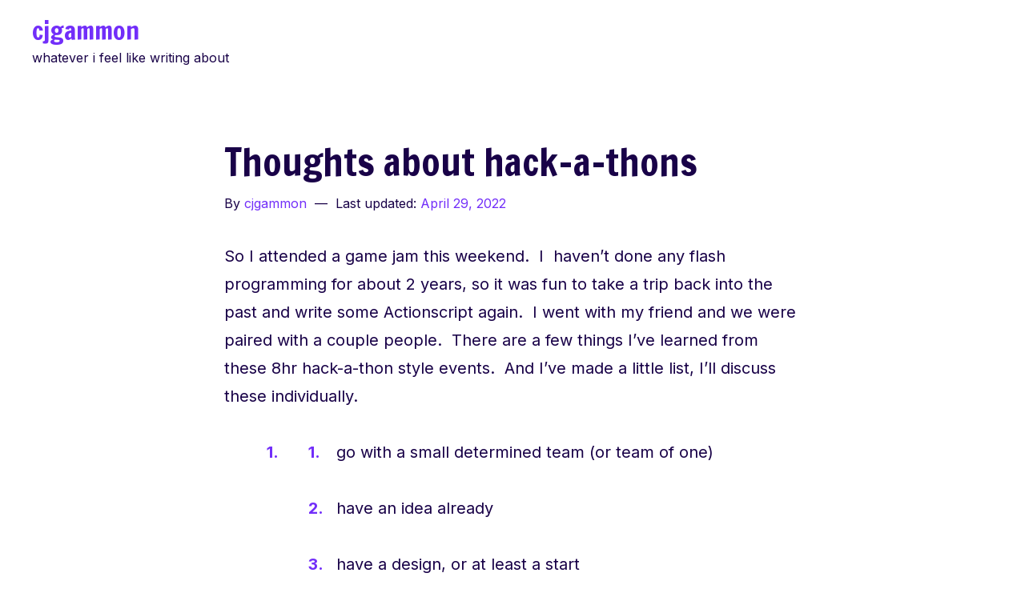

--- FILE ---
content_type: text/html; charset=utf-8
request_url: https://www.google.com/recaptcha/api2/aframe
body_size: 266
content:
<!DOCTYPE HTML><html><head><meta http-equiv="content-type" content="text/html; charset=UTF-8"></head><body><script nonce="GlxutyMH2qlrGw0FpiUvLQ">/** Anti-fraud and anti-abuse applications only. See google.com/recaptcha */ try{var clients={'sodar':'https://pagead2.googlesyndication.com/pagead/sodar?'};window.addEventListener("message",function(a){try{if(a.source===window.parent){var b=JSON.parse(a.data);var c=clients[b['id']];if(c){var d=document.createElement('img');d.src=c+b['params']+'&rc='+(localStorage.getItem("rc::a")?sessionStorage.getItem("rc::b"):"");window.document.body.appendChild(d);sessionStorage.setItem("rc::e",parseInt(sessionStorage.getItem("rc::e")||0)+1);localStorage.setItem("rc::h",'1766780791914');}}}catch(b){}});window.parent.postMessage("_grecaptcha_ready", "*");}catch(b){}</script></body></html>

--- FILE ---
content_type: text/css
request_url: https://blog.cjgammon.com/wp-content/themes/markiter/style.css?ver=2.4
body_size: 6418
content:
@charset "UTF-8";
/**
 * Theme name: 		Markiter
 * Version:			2.4
 * Description:		Minimal theme for marketers & bloggers.
 * Tags: 			blog, one-column, sticky-post, accessibility-ready, translation-ready, custom-menu, editor-style, custom-colors, custom-logo, threaded-comments, block-styles, wide-blocks, footer-widgets, featured-images
 * Text domain: 	markiter
 * Author: 			Jitesh Patil
 * Author URI: 		https://www.jiteshpatil.com/
 * License: 		GNU General Public License v2 or later
 * License URI: 	http://www.gnu.org/licenses/gpl-2.0.html
 * Tested up to: 	5.7.2
 * Requires PHP: 	7.1
 *
 * All files, unless otherwise stated, are released under the
 * GNU General Public License version 2.0 (http://www.gnu.org/licenses/gpl-2.0.html)
 *
 * This theme, like WordPress, is licensed under the GPL.
 * Use it to make something cool, have fun, and share what you've learned with others.
 */
/**
 * CSS Reset by Eric Meyer
 * -----------------------------------------------------------------------------
 */
html, body, div, span, applet, object, iframe,
h1, h2, h3, h4, h5, h6, p, blockquote, pre,
a, abbr, acronym, address, big, cite, code,
del, dfn, em, img, ins, kbd, q, s, samp,
small, strike, strong, sub, sup, tt, var,
b, u, i, center,
dl, dt, dd, ol, ul, li,
fieldset, form, label, legend,
table, caption, tbody, tfoot, thead, tr, th, td,
article, aside, canvas, details, embed,
figure,
.wp-caption, figcaption, .gallery-caption,
.wp-caption-text, footer, header, hgroup,
menu, nav, output, ruby, section, summary,
time, mark, audio, video {
  margin: 0;
  padding: 0;
  border: 0;
  font-size: 100%;
  font: inherit;
  vertical-align: baseline;
}

article, aside, details, figcaption, .gallery-caption,
.wp-caption-text, figure, .wp-caption,
footer, header, hgroup, menu, nav, section {
  display: block;
}

body {
  line-height: 1;
}

ol, ul {
  list-style: none;
}

blockquote, q {
  quotes: none;
}

blockquote:before, blockquote:after,
q:before, q:after {
  content: "";
  content: none;
}

table {
  border-collapse: collapse;
  border-spacing: 0;
}

/**
 * Reset box model
 * -----------------------------------------------------------------------------
 */
html {
  box-sizing: border-box;
}

*, *:after, *:before {
  box-sizing: inherit;
}

/**
 * Button styles
 * -----------------------------------------------------------------------------
 */
.btn, button[type=submit], input[type=submit] {
  background-color: var(--markiter-accent-color);
  border-color: var(--markiter-accent-color);
  color: var(--markiter-bg-color);
  border-width: 0.1rem;
  border-style: solid;
  border-radius: 0.2rem;
  cursor: pointer;
  display: inline-block;
  padding: 0.3375rem 0.9375rem;
  text-decoration: none;
  width: auto;
  line-height: 1.75;
}
.btn:hover, button[type=submit]:hover, input[type=submit]:hover {
  opacity: 0.75;
}

.btn-outline, .more-link, input[type=reset] {
  background-color: transparent;
  border-color: var(--markiter-accent-color);
  color: var(--markiter-accent-color);
  border-width: 0.1rem;
  border-style: solid;
  border-radius: 0.2rem;
  cursor: pointer;
  display: inline-block;
  padding: 0.3375rem 0.9375rem;
  text-decoration: none;
  width: auto;
  line-height: 1.75;
}
.btn-outline:hover, .more-link:hover, input[type=reset]:hover {
  background-color: var(--markiter-accent-color);
  border-color: var(--markiter-accent-color);
  color: var(--markiter-bg-color);
}

/**
 * Default form elements styles
 * -----------------------------------------------------------------------------
 */
form p {
  margin-bottom: 0.875rem;
}
form p:last-child {
  margin-bottom: 0;
}

button, input, select, textarea {
  background-color: var(--markiter-bg-color);
  border: none;
  border-radius: 0.2rem;
  color: var(--markiter-fg-color);
  display: inline-block;
  font-family: "Inter", sans-serif;
  font-size: var(--markiter-normal-font-size);
  line-height: 1.75;
  padding: 0.4375rem 0.75rem;
  width: 100%;
}

input, select, textarea {
  box-shadow: inset 0 0 3px var(--markiter-input-color);
}

input[type=checkbox], input[type=submit], input[type=radio], input[type=reset] {
  box-shadow: none;
  width: auto;
}

label {
  font-size: var(--markiter-small-font-size);
}

select {
  -webkit-appearance: initial;
}

textarea {
  height: 5.25rem;
}

/**
 * Body typography styles
 * -----------------------------------------------------------------------------
 */
:root {
  font-size: 100%;
}
@media (min-width: 768px) {
  :root {
    font-size: 125%;
  }
}

body {
  background-color: var(--markiter-bg-color);
  color: var(--markiter-fg-color);
  font-family: "Inter", sans-serif;
  font-size: var(--markiter-normal-font-size);
  line-height: 1.75;
  width: 100%;
}

/**
 * Block elements typography styles
 * -----------------------------------------------------------------------------
 */
address,
blockquote,
dl, ol, ul,
figure,
.wp-caption,
h1, h2, h3, h4, h5, h6,
hr,
p,
pre,
table {
  margin-bottom: 1.75rem;
}
address:last-child,
blockquote:last-child,
dl:last-child, ol:last-child, ul:last-child,
figure:last-child,
.wp-caption:last-child,
h1:last-child, h2:last-child, h3:last-child, h4:last-child, h5:last-child, h6:last-child,
hr:last-child,
p:last-child,
pre:last-child,
table:last-child {
  margin-bottom: 0;
}

address,
pre {
  background-color: var(--markiter-alt-bg-color);
  padding: 1.75rem;
}

blockquote {
  border-left: solid 0.25rem var(--markiter-alt-bg-color);
  padding: 1.75rem 0 1.75rem 1.75rem;
}

pre {
  font-family: "Courier New", "Courier", monospace;
  font-size: 100%;
  overflow: auto;
}

dl dt {
  font-weight: bold;
}
dl dd {
  margin-left: 1.75rem;
  margin-bottom: 1.75rem;
}
dl dd:last-child {
  margin-bottom: 0;
}

ol, ul {
  list-style: decimal;
  padding-left: 1.75rem;
}
ol ol, ol ul, ul ol, ul ul {
  margin-bottom: 0;
  margin-top: 0;
}
ol li, ul li {
  margin-bottom: 0.4375rem;
  margin-top: 0.4375rem;
}

ul {
  list-style: disc;
}

figure, .wp-caption {
  height: auto;
  max-width: 100%;
}
figure img, .wp-caption img {
  display: block;
  margin-left: auto;
  margin-right: auto;
}

h1, h2, h3, h4, h5, h6 {
  font-family: "Francois One", serif;
}

h1, h2, h3 {
  line-height: 1.25;
}

h1 {
  font-size: var(--markiter-extra-large-font-size);
}

h2 {
  font-size: var(--markiter-large-font-size);
}

h3 {
  font-size: var(--markiter-medium-font-size);
}

h4 {
  font-size: var(--markiter-normal-font-size);
}

h5, h6 {
  font-size: var(--markiter-small-font-size);
}

hr {
  border: 0;
  border-bottom: 0.2rem solid var(--markiter-fg-color);
}

table {
  border: 0.05rem solid var(--markiter-alt-bg-color);
  border-collapse: collapse;
  width: 100%;
}
table td, table th {
  border: 0.05rem solid var(--markiter-alt-bg-color);
  padding: 0.875rem;
}

/**
 * Inline elements typography styles
 * -----------------------------------------------------------------------------
 */
a {
  border-bottom: 2px solid var(--markiter-accent-color);
  color: var(--markiter-accent-color);
  text-decoration: none;
}
a:active, a:hover {
  color: var(--markiter-fg-color);
}

abbr[title], acronym[title] {
  cursor: help;
  text-decoration: underline;
  text-decoration-style: dotted;
}

big {
  font-size: var(--markiter-medium-font-size);
}

cite {
  font-weight: bold;
}

code, kbd, tt, var {
  background-color: var(--markiter-alt-bg-color);
  display: inline-block;
  font-family: "Courier New", "Courier", monospace;
  font-size: 100%;
  padding: 3px 6px;
}

del, s, strike {
  text-decoration: line-through;
}

em {
  font-style: italic;
}

figcaption, .gallery-caption,
.wp-caption-text {
  color: var(--markiter-fg-color);
  display: block !important;
  font-size: var(--markiter-small-font-size);
  padding: 0.4375rem;
  text-align: center;
}

img {
  height: auto;
  max-width: 100%;
}

ins, u {
  text-decoration: underline;
}

mark {
  background-color: transparent;
  background-image: linear-gradient(rgba(0, 0, 0, 0) 30%, rgba(114, 46, 249, 0.15) 70%);
  font-weight: bold;
}

q:before {
  content: "“";
}
q:after {
  content: "”";
}

small {
  font-size: var(--markiter-small-font-size);
}

strong {
  font-weight: bold;
}

sub, sup {
  font-size: var(--markiter-small-font-size);
  position: relative;
}

sub {
  bottom: -0.25em;
}

sup {
  top: -0.5em;
}

/**
 * Screen reader text
 * -----------------------------------------------------------------------------
 */
.screen-reader-text, .home-widgets .widget-title, .happyforms-form .hide-label .happyforms-part__label-container {
  border: 0;
  clip: rect(1px, 1px, 1px, 1px);
  clip-path: inset(50%);
  height: 1px;
  margin: -1px;
  overflow: hidden;
  padding: 0;
  position: absolute;
  width: 1px;
  word-wrap: normal !important;
}
.screen-reader-text:focus, .home-widgets .widget-title:focus, .happyforms-form .hide-label .happyforms-part__label-container:focus {
  background-color: #eee;
  clip: auto !important;
  clip-path: none;
  color: #444;
  display: block;
  font-size: 1em;
  height: auto;
  left: 5px;
  line-height: normal;
  padding: 15px 23px 14px;
  text-decoration: none;
  top: 5px;
  width: auto;
  z-index: 100000;
}

/**
 * Default alignment styles
 * -----------------------------------------------------------------------------
 */
.alignfull, .entry-content .alignfull {
  margin-left: auto;
  margin-right: auto;
  max-width: none;
  padding-left: 0;
  padding-right: 0;
}

@media (min-width: 51.5rem) {
  .alignwide, .post-navigation, .entry-content .alignwide {
    margin-left: auto;
    margin-right: auto;
    max-width: 48rem;
    padding-left: 0;
    padding-right: 0;
  }
}

.aligncenter, .entry-content .aligncenter {
  display: block;
  margin-left: auto;
  margin-right: auto;
}

.alignleft, .entry-content .alignleft {
  float: left;
  margin: 0.4375rem 1.75rem 0.4375rem 0;
  max-width: 40%;
}

.alignright, .entry-content .alignright {
  float: right;
  margin: 0.4375rem 0 0.4375rem 1.75rem;
  max-width: 40%;
}

/**
 * Caption styles
 * -----------------------------------------------------------------------------
 */
/**
 * Color styles
 * -----------------------------------------------------------------------------
 */
.has-background {
  padding: 1.75rem !important;
}

.has-bg-color {
  color: var(--markiter-bg-color);
}
.has-bg-color a {
  border-bottom-color: var(--markiter-bg-color);
  color: var(--markiter-bg-color);
}

.has-bg-background-color {
  background-color: var(--markiter-bg-color);
}

.has-alt-bg-color {
  color: var(--markiter-alt-bg-color);
}
.has-alt-bg-color a {
  border-bottom-color: var(--markiter-alt-bg-color);
  color: var(--markiter-alt-bg-color);
}

.has-alt-bg-background-color {
  background-color: var(--markiter-alt-bg-color);
}

.has-fg-color {
  color: var(--markiter-fg-color);
}
.has-fg-color a {
  border-bottom-color: var(--markiter-fg-color);
  color: var(--markiter-fg-color);
}

.has-fg-background-color {
  background-color: var(--markiter-fg-color);
}

.has-accent-color {
  color: var(--markiter-accent-color);
}
.has-accent-color a {
  border-bottom-color: var(--markiter-accent-color);
  color: var(--markiter-accent-color);
}

.has-accent-background-color {
  background-color: var(--markiter-accent-color);
}

.has-border-color {
  color: var(--markiter-border-color);
}
.has-border-color a {
  border-bottom-color: var(--markiter-border-color);
  color: var(--markiter-border-color);
}

.has-border-background-color {
  background-color: var(--markiter-border-color);
}

.has-input-color {
  color: var(--markiter-input-color);
}
.has-input-color a {
  border-bottom-color: var(--markiter-input-color);
  color: var(--markiter-input-color);
}

.has-input-background-color {
  background-color: var(--markiter-input-color);
}

/**
 * Font size styles
 * -----------------------------------------------------------------------------
 */
.has-small-font-size {
  font-size: var(--markiter-small-font-size);
}

.has-normal-font-size {
  font-size: var(--markiter-normal-font-size);
}

.has-medium-font-size {
  font-size: var(--markiter-medium-font-size);
}

.has-large-font-size {
  font-size: var(--markiter-large-font-size);
}

.has-extra-large-font-size {
  font-size: var(--markiter-extra-large-font-size);
}

/**
 * Paragraph block styles
 * -----------------------------------------------------------------------------
 */
p.has-drop-cap:not(:focus):first-letter {
  font-size: 3.5em;
  font-weight: bold;
  margin: 0.2em 0.1em 0 0;
}

/**
 * Quote block styles
 * -----------------------------------------------------------------------------
 */
blockquote.wp-block-quote, blockquote.wp-block-quote.is-style-large {
  margin-bottom: 1.75rem;
  padding: 1.75rem 0 1.75rem 1.75rem;
}
blockquote.wp-block-quote:last-child, blockquote.wp-block-quote.is-style-large:last-child {
  margin-bottom: 0;
}
blockquote.wp-block-quote p, blockquote.wp-block-quote.is-style-large p {
  margin-bottom: 0.875rem;
  font-size: var(--markiter-normal-font-size);
  font-style: normal;
}
blockquote.wp-block-quote p:last-child, blockquote.wp-block-quote.is-style-large p:last-child {
  margin-bottom: 0;
}
blockquote.wp-block-quote cite, blockquote.wp-block-quote.is-style-large cite {
  font-size: var(--markiter-small-font-size);
  font-weight: bold;
}
blockquote.wp-block-quote.is-style-large p {
  font-size: var(--markiter-medium-font-size);
}

/**
 * Code block styles
 * -----------------------------------------------------------------------------
 */
pre.wp-block-code code,
pre.wp-block-preformatted {
  color: var(--markiter-fg-color);
  font-size: var(--markiter-small-font-size);
}

/**
 * Image block styles
 * -----------------------------------------------------------------------------
 */
figure.wp-block-image, .wp-block-image.wp-caption {
  margin-bottom: 1.75rem;
}
figure.wp-block-image:last-child, .wp-block-image.wp-caption:last-child {
  margin-bottom: 0;
}
figure.wp-block-image img, .wp-block-image.wp-caption img {
  display: block;
  margin: 0 auto;
}

/**
 * Media text block styles
 * -----------------------------------------------------------------------------
 */
.wp-block-media-text {
  margin-bottom: 1.75rem;
}
.wp-block-media-text:last-child {
  margin-bottom: 0;
}
.wp-block-media-text .wp-block-media-text__content {
  padding: 0;
}
.wp-block-media-text .wp-block-media-text__media {
  margin-bottom: 1.75rem;
}
@media (min-width: 768px) {
  .wp-block-media-text .wp-block-media-text__media {
    margin-bottom: 0;
    margin-right: 1.75rem;
  }
  .wp-block-media-text.has-media-on-the-right .wp-block-media-text__media {
    margin-bottom: 0;
    margin-left: 1.75rem;
  }
}

/**
 * Cover block styles
 * -----------------------------------------------------------------------------
 */
.wp-block-cover {
  margin-bottom: 1.75rem;
  padding: 1.75rem;
}
.wp-block-cover:last-child {
  margin-bottom: 0;
}
.wp-block-cover.has-background-dim {
  background-color: var(--markiter-fg-color);
  color: var(--markiter-bg-color);
}
.wp-block-cover.has-background-dim.has-bg-background-color {
  background-color: var(--markiter-bg-color);
}
.wp-block-cover.has-background-dim.has-alt-bg-background-color {
  background-color: var(--markiter-alt-bg-color);
}
.wp-block-cover.has-background-dim.has-fg-background-color {
  background-color: var(--markiter-fg-color);
}
.wp-block-cover.has-background-dim.has-accent-background-color {
  background-color: var(--markiter-accent-color);
}
.wp-block-cover.has-background-dim.has-border-background-color {
  background-color: var(--markiter-border-color);
}
.wp-block-cover.has-background-dim.has-input-background-color {
  background-color: var(--markiter-input-color);
}
.wp-block-cover .wp-block-cover__inner-container {
  margin-left: auto;
  margin-right: auto;
  max-width: 48rem;
  padding-left: 0;
  padding-right: 0;
}
.wp-block-cover.inner-container-320 .wp-block-cover__inner-container {
  margin-left: auto;
  margin-right: auto;
  max-width: 320px;
  padding-left: 0;
  padding-right: 0;
}
.wp-block-cover.inner-container-480 .wp-block-cover__inner-container, .wp-block-cover.inner-container-xs .wp-block-cover__inner-container {
  margin-left: auto;
  margin-right: auto;
  max-width: 480px;
  padding-left: 0;
  padding-right: 0;
}
.wp-block-cover.inner-container-720 .wp-block-cover__inner-container, .wp-block-cover.inner-container-sm .wp-block-cover__inner-container {
  margin-left: auto;
  margin-right: auto;
  max-width: 720px;
  padding-left: 0;
  padding-right: 0;
}
.wp-block-cover.inner-container-960 .wp-block-cover__inner-container, .wp-block-cover.inner-container-md .wp-block-cover__inner-container {
  margin-left: auto;
  margin-right: auto;
  max-width: 960px;
  padding-left: 0;
  padding-right: 0;
}

.wp-block-buttons {
  margin-bottom: 1.75rem;
}
.wp-block-buttons:last-child {
  margin-bottom: 0;
}

.wp-block-button .wp-block-button__link {
  background-color: var(--markiter-accent-color);
  border-color: var(--markiter-accent-color);
  color: var(--markiter-bg-color);
  border-width: 0.1rem;
  border-style: solid;
  border-radius: 0.2rem;
  cursor: pointer;
  display: inline-block;
  padding: 0.3375rem 0.9375rem;
  text-decoration: none;
  width: auto;
}
.wp-block-button .wp-block-button__link:active, .wp-block-button .wp-block-button__link:focus, .wp-block-button .wp-block-button__link:hover {
  background-color: var(--markiter-fg-color);
  border-color: var(--markiter-fg-color);
  color: var(--markiter-bg-color);
  border-width: 0.1rem;
  border-style: solid;
  border-radius: 0.2rem;
  cursor: pointer;
  display: inline-block;
  padding: 0.3375rem 0.9375rem;
  text-decoration: none;
  width: auto;
}
.wp-block-button.is-style-outline .wp-block-button__link {
  background-color: transparent;
  border-color: var(--markiter-accent-color);
  color: var(--markiter-accent-color);
  border-width: 0.1rem;
  border-style: solid;
  border-radius: 0.2rem;
  cursor: pointer;
  display: inline-block;
  padding: 0.3375rem 0.9375rem;
  text-decoration: none;
  width: auto;
}
.wp-block-button.is-style-outline .wp-block-button__link:active, .wp-block-button.is-style-outline .wp-block-button__link:focus, .wp-block-button.is-style-outline .wp-block-button__link:hover {
  background-color: var(--markiter-accent-color);
  border-color: var(--markiter-accent-color);
  color: var(--markiter-bg-color);
  border-width: 0.1rem;
  border-style: solid;
  border-radius: 0.2rem;
  cursor: pointer;
  display: inline-block;
  padding: 0.3375rem 0.9375rem;
  text-decoration: none;
  width: auto;
}

.wp-block-columns {
  margin-bottom: 1.75rem;
}
.wp-block-columns:last-child {
  margin-bottom: 0;
}
.wp-block-columns .wp-block-column {
  margin-bottom: 1.75rem;
}
.wp-block-columns .wp-block-column:last-child {
  margin-bottom: 0;
}
@media (min-width: 768px) {
  .wp-block-columns .wp-block-column {
    margin-bottom: 0;
    margin-left: 1.75rem;
    margin-right: 1.75rem;
  }
  .wp-block-columns .wp-block-column:first-child {
    margin-left: 0;
  }
  .wp-block-columns .wp-block-column:last-child {
    margin-right: 0;
  }
}

.wp-block-group {
  margin-bottom: 1.75rem;
}
.wp-block-group:last-child {
  margin-bottom: 0;
}
.wp-block-group .wp-block-group__inner-container {
  margin-left: auto;
  margin-right: auto;
  max-width: 48rem;
  padding-left: 0;
  padding-right: 0;
}
.wp-block-group.inner-container-320 .wp-block-group__inner-container {
  margin-left: auto;
  margin-right: auto;
  max-width: 320px;
  padding-left: 0;
  padding-right: 0;
}
.wp-block-group.inner-container-480 .wp-block-group__inner-container, .wp-block-group.inner-container-xs .wp-block-group__inner-container {
  margin-left: auto;
  margin-right: auto;
  max-width: 480px;
  padding-left: 0;
  padding-right: 0;
}
.wp-block-group.inner-container-720 .wp-block-group__inner-container, .wp-block-group.inner-container-sm .wp-block-group__inner-container {
  margin-left: auto;
  margin-right: auto;
  max-width: 720px;
  padding-left: 0;
  padding-right: 0;
}
.wp-block-group.inner-container-960 .wp-block-group__inner-container, .wp-block-group.inner-container-md .wp-block-group__inner-container {
  margin-left: auto;
  margin-right: auto;
  max-width: 960px;
  padding-left: 0;
  padding-right: 0;
}

/**
 * Happy forms styles
 * -----------------------------------------------------------------------------
 */
.happyforms-part__label {
  margin-bottom: 0 !important;
}

.happyforms-part--submit * {
  margin-right: 0 !important;
}

.happyforms-part--width-auto + .happyforms-part--submit,
.happyforms-part--width-auto + .happyforms-part--recaptcha + .happyforms-part--submit {
  align-self: flex-start !important;
}
.happyforms-part--width-auto + .happyforms-part--submit input[type=submit],
.happyforms-part--width-auto + .happyforms-part--recaptcha + .happyforms-part--submit input[type=submit] {
  border-width: 0 !important;
  padding: 0.4375rem 0.75rem !important;
}

.happyforms-message-notices h2 {
  font-size: var(--markiter-normal-font-size);
  font-weight: normal;
  line-height: 1.75;
}

/**
 * Better click to tweet styles
 * -----------------------------------------------------------------------------
 */
.bctt-click-to-tweet {
  border: solid 3px var(--markiter-alt-bg-color);
  border-radius: 10px;
  display: block;
  padding: 1.75rem;
  position: relative;
}
.bctt-click-to-tweet .bctt-ctt-text a {
  color: var(--markiter-fg-color) !important;
  font-family: inherit !important;
  font-size: var(--markiter-medium-font-size);
  line-height: 1.75rem;
}
.bctt-click-to-tweet a.bctt-ctt-btn {
  background-color: var(--markiter-alt-bg-color);
  background-position: right 6px top 50%;
  color: var(--markiter-fg-color) !important;
  display: block;
  font-family: inherit !important;
  letter-spacing: 1px;
  line-height: 1em;
  padding: 1em 2em 0.6em 1em;
  padding-right: 2em;
  position: absolute;
  bottom: -1px;
  right: -1px;
}

/**
 * Base styles
 * -----------------------------------------------------------------------------
 */
:root {
  --markiter-bg-color: #FFFFFF;
  --markiter-alt-bg-color: #ECE4FE;
  --markiter-fg-color: #190248;
  --markiter-accent-color: #722EF9;
  --markiter-border-color: #DDDDDD;
  --markiter-input-color: #999999;
  --markiter-small-font-size: 0.8rem;
  --markiter-normal-font-size: 1rem;
  --markiter-medium-font-size: 1.25rem;
  --markiter-large-font-size: 1.6rem;
  --markiter-extra-large-font-size: 2.35rem;
}

/**
 * Site header styles
 * -----------------------------------------------------------------------------
 */
.site-header {
  padding-bottom: 0.875rem;
  padding-top: 0.875rem;
}

.site-header-wrap {
  margin-left: auto;
  margin-right: auto;
  max-width: 100%;
  padding-left: 1.75rem;
  padding-right: 1.75rem;
  align-items: center;
  display: flex;
  flex-direction: row;
  flex-wrap: wrap;
  justify-content: space-between;
}
@media (min-width: 768px) {
  .site-header-wrap {
    margin-left: auto;
    margin-right: auto;
    max-width: 36rem;
    padding-left: 0;
    padding-right: 0;
  }
}
@media (min-width: 992px) {
  .site-header-wrap {
    margin-left: auto;
    margin-right: auto;
    max-width: 63.5rem;
    padding-left: 1.75rem;
    padding-right: 1.75rem;
  }
}

/**
 * Site content styles
 * -----------------------------------------------------------------------------
 */
.site-content {
  margin-bottom: 1.75rem;
  margin-top: 1.75rem;
}
@media (min-width: 992px) {
  .site-content {
    margin-bottom: 3.5rem;
    margin-top: 3.5rem;
  }
}

/**
 * Site footer styles
 * -----------------------------------------------------------------------------
 */
.site-footer {
  background-color: var(--markiter-bg-color);
  font-size: var(--markiter-small-font-size);
}
.site-footer a {
  border-bottom: none;
}

.site-footer-wrap {
  margin-left: auto;
  margin-right: auto;
  max-width: 100%;
  padding-left: 1.75rem;
  padding-right: 1.75rem;
  padding-bottom: 1.75rem;
  padding-top: 1.75rem;
  text-align: center;
}
@media (min-width: 768px) {
  .site-footer-wrap {
    margin-left: auto;
    margin-right: auto;
    max-width: 36rem;
    padding-left: 0;
    padding-right: 0;
  }
}
@media (min-width: 992px) {
  .site-footer-wrap {
    margin-left: auto;
    margin-right: auto;
    max-width: 63.5rem;
    padding-left: 1.75rem;
    padding-right: 1.75rem;
  }
}

/**
 * Brand styles
 * -----------------------------------------------------------------------------
 */
.brand {
  align-items: center;
  display: flex;
  flex-direction: row;
}
.brand a {
  border-bottom: none;
}

.site-title,
.site-description {
  margin-bottom: 0;
}

.site-title {
  font-family: "Francois One", serif;
  font-size: var(--markiter-large-font-size);
  line-height: 1.25;
}

.site-description {
  color: var(--markiter-fg-color);
  font-size: var(--markiter-small-font-size);
}

.custom-logo {
  display: block;
  margin-right: 0.875rem;
}

/**
 * Menu toggle styles
 * -----------------------------------------------------------------------------
 */
.menu-toggle {
  background-color: transparent;
  color: var(--markiter-fg-color);
  font-size: var(--markiter-large-font-size);
  height: 2.625rem;
  line-height: 2.625rem;
  padding: 0;
  text-align: center;
  width: 2.625rem;
}
@media (min-width: 992px) {
  .menu-toggle {
    display: none;
  }
}

/**
 * Main navigation styles
 * -----------------------------------------------------------------------------
 */
.main-navigation {
  display: none;
  font-size: var(--markiter-small-font-size);
  margin-top: 0.875rem;
  width: 100%;
}
.main-navigation.toggled {
  display: block;
}
.main-navigation ul {
  list-style: none;
  margin-bottom: 0;
  margin-top: 0;
  padding-left: 0;
  width: 100%;
}
.main-navigation li {
  margin-bottom: 0;
  margin-top: 0;
}
.main-navigation li.current-menu-item > a, .main-navigation li.current-menu-parent > a {
  font-weight: bold;
}
.main-navigation a {
  border-bottom: none;
  color: var(--markiter-fg-color);
  display: block;
  padding: 0.65625rem 0;
}
.main-navigation a:hover {
  color: var(--markiter-accent-color);
}
@media (min-width: 992px) {
  .main-navigation {
    display: block;
    margin-top: 0;
    width: auto;
  }
  .main-navigation li {
    position: relative;
  }
  .main-navigation li.menu-item-has-children > a {
    position: relative;
  }
  .main-navigation li.menu-item-has-children > a:after {
    border: solid var(--markiter-fg-color);
    border-width: 0 2px 2px 0;
    content: "";
    padding: 1.5px;
    position: absolute;
    right: 0.375rem;
    top: 42.5%;
  }
  .main-navigation a {
    padding-left: 0.75rem;
    padding-right: 0.75rem;
  }
}

.main-navigation .menu {
  margin-left: 0;
}
.main-navigation .menu > li {
  border-bottom: 1px solid var(--markiter-alt-bg-color);
}
.main-navigation .menu > li.focus > .sub-menu, .main-navigation .menu > li:hover > .sub-menu {
  left: 0;
}
@media (min-width: 992px) {
  .main-navigation .menu > li {
    border-bottom: none;
    float: left;
  }
  .main-navigation .menu > li.menu-item-has-children > a:after {
    right: 0.25rem;
    transform: rotate(45deg);
  }
}

.main-navigation .sub-menu {
  padding-left: 1.75rem;
}
.main-navigation .sub-menu > li {
  border-top: 1px solid var(--markiter-alt-bg-color);
}
@media (min-width: 992px) {
  .main-navigation .sub-menu > li {
    border-top-color: var(--markiter-bg-color);
  }
}
@media (min-width: 992px) {
  .main-navigation .sub-menu {
    background-color: var(--markiter-alt-bg-color);
    box-shadow: 0 3px 3px var(--markiter-border-color);
    left: -999em;
    margin-left: 0;
    padding-left: 0;
    position: absolute;
    top: 100%;
    width: 240px;
    z-index: 1000;
  }
  .main-navigation .sub-menu a:hover {
    color: var(--markiter-accent-color);
  }
  .main-navigation .sub-menu li.menu-item-has-children > a:after {
    right: 0.375rem;
    transform: rotate(-45deg);
  }
  .main-navigation .sub-menu li:first-child {
    border-top: none;
    position: relative;
  }
  .main-navigation .sub-menu li:first-child:before {
    border-left: 10px solid transparent;
    border-right: 10px solid transparent;
    border-bottom: 10px solid var(--markiter-alt-bg-color);
    content: "";
    display: block;
    height: 0;
    left: 0.75rem;
    position: absolute;
    top: -10px;
    width: 0;
  }
  .main-navigation .sub-menu li.focus > .sub-menu, .main-navigation .sub-menu li:hover > .sub-menu {
    left: 100.5%;
    top: 0;
  }
}

@media (min-width: 992px) {
  .main-navigation .sub-menu .sub-menu > li:first-child:before {
    content: none;
  }
}

/**
 * Entry styles
 * -----------------------------------------------------------------------------
 */
.hentry {
  margin-bottom: 3.5rem;
}
.hentry:last-child {
  margin-bottom: 0;
}

.entry-header,
.entry-thumbnail,
.entry-content,
.entry-footer {
  margin-bottom: 1.75rem;
}
.entry-header:last-child,
.entry-thumbnail:last-child,
.entry-content:last-child,
.entry-footer:last-child {
  margin-bottom: 0;
}

.entry-header,
.entry-footer {
  margin-left: auto;
  margin-right: auto;
  max-width: 36rem;
  padding-left: 1.75rem;
  padding-right: 1.75rem;
}
@media (min-width: 768px) {
  .entry-header,
.entry-footer {
    margin-left: auto;
    margin-right: auto;
    max-width: 36rem;
    padding-left: 0;
    padding-right: 0;
  }
}

.entry-thumbnail {
  margin-left: auto;
  margin-right: auto;
  max-width: 48rem;
  padding-left: 1.75rem;
  padding-right: 1.75rem;
}
@media (min-width: 768px) {
  .entry-thumbnail {
    margin-left: auto;
    margin-right: auto;
    max-width: 48rem;
    padding-left: 0;
    padding-right: 0;
  }
}

.entry-title {
  font-size: var(--markiter-extra-large-font-size);
  margin-bottom: 0.4375rem;
}
.entry-title a {
  border-bottom: none;
  color: var(--markiter-fg-color);
}
.entry-title a:active, .entry-title a:hover {
  color: var(--markiter-accent-color);
}

.entry-meta {
  color: var(--markiter-fg-color);
  font-size: var(--markiter-small-font-size);
}
.entry-meta a {
  border-bottom: 1px solid transparent;
}
.entry-meta a:hover {
  color: var(--markiter-accent-color);
  border-bottom: 1px solid var(--markiter-accent-color);
}
.entry-meta .entry-date:before,
.entry-meta .entry-tags:before {
  content: "—";
  margin: 0 5px;
}
.entry-meta .published:not(.updated) {
  display: none;
}
.sticky .entry-header .entry-meta:before {
  color: var(--markiter-accent-color);
  content: "★";
  margin-right: 5px;
}

.entry-thumbnail img {
  display: block;
  margin: 0 auto;
}

.entry-content:after, .entry-content:before {
  content: "";
  display: table;
}
.entry-content:after {
  clear: both;
}
.entry-content > * {
  margin-left: auto;
  margin-right: auto;
  max-width: 100%;
  padding-left: 1.75rem;
  padding-right: 1.75rem;
}
@media (min-width: 768px) {
  .entry-content > * {
    margin-left: auto;
    margin-right: auto;
    max-width: 36rem;
    padding-left: 0;
    padding-right: 0;
  }
}
.entry-content h1, .entry-content h2, .entry-content h3, .entry-content h4, .entry-content h5, .entry-content h6 {
  margin-bottom: 0.875rem;
  margin-top: 2.625rem;
}
.entry-content ol, .entry-content ul {
  list-style: none;
  padding-left: 3.5rem;
}
.entry-content ol ol, .entry-content ol ul, .entry-content ul ol, .entry-content ul ul {
  padding-left: 1.75rem;
}
.entry-content ol li, .entry-content ul li {
  margin: 1.75rem 0;
  position: relative;
  padding-left: 0.875rem;
}
.entry-content ol li:before, .entry-content ul li:before {
  color: var(--markiter-accent-color);
  left: -0.875rem;
  position: absolute;
}
.entry-content ul li:before {
  content: "➔";
}
.entry-content ol {
  counter-reset: entry-content-list;
}
.entry-content ol li:before {
  content: "➔";
  content: counter(entry-content-list) ".";
  counter-increment: entry-content-list;
  font-weight: bold;
}
.entry-content address, .entry-content blockquote, .entry-content pre {
  padding: 1.75rem;
}

.more-link {
  font-size: var(--markiter-small-font-size);
}

.post-nav-links {
  clear: both;
}

/**
 * Page header styles
 * -----------------------------------------------------------------------------
 */
.page-header {
  margin-bottom: 3.5rem;
  text-align: center;
}
.page-header:last-child {
  margin-bottom: 0;
}
.page-header .page-title {
  font-size: var(--markiter-medium-font-size);
}

/**
 * Widget area styles
 * -----------------------------------------------------------------------------
 */
.footer-widgets {
  border-bottom: 1px dotted var(--markiter-alt-bg-color);
  border-top: 1px solid var(--markiter-alt-bg-color);
  padding: 3.5rem 0 1.75rem 0;
}
.footer-widgets .footer-widgets-wrap {
  margin-left: auto;
  margin-right: auto;
  max-width: 100%;
  padding-left: 1.75rem;
  padding-right: 1.75rem;
}
@media (min-width: 768px) {
  .footer-widgets .footer-widgets-wrap {
    margin-left: auto;
    margin-right: auto;
    max-width: 36rem;
    padding-left: 0;
    padding-right: 0;
    align-items: flex-start;
    display: flex;
    flex-direction: row;
    justify-content: space-between;
  }
}
@media (min-width: 992px) {
  .footer-widgets .footer-widgets-wrap {
    margin-left: auto;
    margin-right: auto;
    max-width: 63.5rem;
    padding-left: 1.75rem;
    padding-right: 1.75rem;
  }
}
.footer-widgets .widget-title, .footer-widgets h1, .footer-widgets h2, .footer-widgets h3, .footer-widgets h4, .footer-widgets h5, .footer-widgets h6 {
  margin-bottom: 0.4375rem;
  font-size: var(--markiter-medium-font-size);
}
.footer-widgets .widget-title:last-child, .footer-widgets h1:last-child, .footer-widgets h2:last-child, .footer-widgets h3:last-child, .footer-widgets h4:last-child, .footer-widgets h5:last-child, .footer-widgets h6:last-child {
  margin-bottom: 0;
}
.footer-widgets .widget {
  margin-bottom: 1.75rem;
}
.footer-widgets .widget:last-child {
  margin-bottom: 0;
}
@media (min-width: 768px) {
  .footer-widgets .widget {
    flex-basis: 0;
    flex-grow: 1;
    margin-right: 1.75rem;
  }
  .footer-widgets .widget:last-child {
    margin-right: 0;
  }
}
.footer-widgets .widget ol, .footer-widgets .widget ul {
  list-style: none;
  margin: 0;
  padding: 0;
}

/**
 * Pagination styles
 * -----------------------------------------------------------------------------
 */
.pagination {
  margin-left: auto;
  margin-right: auto;
  max-width: 39.5rem;
  padding-left: 1.75rem;
  padding-right: 1.75rem;
}
.pagination .page-numbers {
  background-color: var(--markiter-alt-bg-color);
  border-bottom: none;
  border-radius: 0.2rem;
  display: inline-block;
  height: 2.625rem;
  line-height: 2.625rem;
  text-align: center;
  width: 2.625rem;
}

/**
 * Pagination styles
 * -----------------------------------------------------------------------------
 */
.post-navigation {
  margin-bottom: 3.5rem;
  margin-left: auto;
  margin-right: auto;
  max-width: 48rem;
  padding-left: 0;
  padding-right: 0;
  border-bottom: 1px solid var(--markiter-alt-bg-color);
  border-top: 1px solid var(--markiter-alt-bg-color);
  padding: 1.75rem;
}
.post-navigation:last-child {
  margin-bottom: 0;
}
.post-navigation .nav-links {
  display: flex;
  flex-direction: column;
  flex-wrap: wrap;
}
.post-navigation .nav-previous,
.post-navigation .nav-next {
  text-align: center;
}
.post-navigation .nav-previous a,
.post-navigation .nav-next a {
  border-bottom: 1px solid transparent;
}
.post-navigation .nav-previous a:hover,
.post-navigation .nav-next a:hover {
  border-bottom: 1px solid var(--markiter-accent-color);
  color: var(--markiter-accent-color);
}
.post-navigation .nav-previous a:hover span,
.post-navigation .nav-next a:hover span {
  color: var(--markiter-accent-color);
}
.post-navigation .nav-previous span,
.post-navigation .nav-next span {
  color: var(--markiter-fg-color);
  display: block;
  font-size: var(--markiter-small-font-size);
  text-transform: uppercase;
}
.post-navigation .nav-previous span:before {
  content: "←";
  margin-right: 5px;
}
.post-navigation .nav-next span:after {
  content: "→";
  margin-left: 5px;
}
@media (min-width: 576px) {
  .post-navigation .nav-links {
    flex-direction: row;
    justify-content: space-between;
  }
  .post-navigation .nav-previous,
.post-navigation .nav-next {
    width: 50%;
  }
  .post-navigation .nav-previous {
    border-right: 1px solid var(--markiter-alt-bg-color);
    padding-right: 1.75rem;
    text-align: left;
  }
  .post-navigation .nav-next {
    padding-left: 1.75rem;
    text-align: right;
  }
  .post-navigation .nav-next:first-child {
    align-self: flex-end;
  }
}

/**
 * Comments area styles
 * -----------------------------------------------------------------------------
 */
.comments-area {
  margin-left: auto;
  margin-right: auto;
  max-width: 100%;
  padding-left: 1.75rem;
  padding-right: 1.75rem;
}
@media (min-width: 768px) {
  .comments-area {
    margin-left: auto;
    margin-right: auto;
    max-width: 36rem;
    padding-left: 0;
    padding-right: 0;
  }
}

.comment-list {
  margin-left: 0;
  padding-left: 0;
}
.comment-list, .comment-list .children {
  list-style: none;
}

.comment-body {
  border: 1px solid var(--markiter-alt-bg-color);
  padding: 1.75rem;
}

.comment-meta,
.comment-content,
.reply {
  margin-bottom: 1.75rem;
}
.comment-meta:last-child,
.comment-content:last-child,
.reply:last-child {
  margin-bottom: 0;
}

.comment-meta a {
  border-bottom: 1px solid transparent;
}
.comment-meta a:hover {
  color: var(--markiter-accent-color);
  border-bottom: 1px solid var(--markiter-accent-color);
}
.comment-meta .avatar {
  float: left;
  margin-right: 10px;
}
.comment-meta .fn {
  font-weight: bold;
}

.comment-metadata {
  font-size: var(--markiter-small-font-size);
}
.comment-metadata a {
  color: var(--markiter-accent-color);
}

.comment-respond {
  border: 1px solid var(--markiter-alt-bg-color);
  padding: 1.75rem;
}
.comment .comment-respond {
  margin-top: 1.75rem;
}

.bypostauthor {
  display: block;
}

/**
 * Page not found styles
 * -----------------------------------------------------------------------------
 */
.page-not-found {
  padding: 1.75rem;
}
.page-not-found .search-form {
  display: flex;
}
.page-not-found .search-form input[type=submit] {
  margin-left: 10px;
}

/**
 * Footer navigation styles
 * -----------------------------------------------------------------------------
 */
.footer-navigation {
  margin-bottom: 0.875rem;
}
.footer-navigation ul {
  align-items: center;
  display: flex;
  flex-direction: row;
  justify-content: center;
  list-style: none;
  margin: 0;
}
.footer-navigation li {
  margin: 0;
}
.footer-navigation li:before {
  content: "—";
  margin: 0 10px;
}
.footer-navigation li:first-child:before {
  content: none;
}

/**
 * Page template styles
 * -----------------------------------------------------------------------------
 */
.page-template-no-header-page .site-content,
.page-template-no-title-page .site-content {
  margin-bottom: 0;
  margin-top: 0;
}

.page-template-no-header-page .site-header {
  display: none;
}

/**
 * Guide page template styles
 * -----------------------------------------------------------------------------
 */
.page-template-guide-page .entry-header {
  margin-bottom: 3.5rem;
  text-align: center;
}
.page-template-guide-page .entry-header:after {
  border-bottom: 4px solid var(--markiter-fg-color);
  content: "";
  display: block;
  margin: 1.75rem auto;
  max-width: 3.5rem;
}
.page-template-guide-page .entry-header .guide-title {
  letter-spacing: 1px;
  margin-bottom: 0.4375rem;
  text-transform: uppercase;
}
@media (min-width: 992px) {
  .page-template-guide-page .entry-content-wrap {
    margin-left: auto;
    margin-right: auto;
    max-width: 63.5rem;
    padding-left: 1.75rem;
    padding-right: 1.75rem;
    align-items: flex-start;
    display: flex;
    flex-direction: row-reverse;
    flex-wrap: nowrap;
    justify-content: space-between;
  }
}
.page-template-guide-page .guide-nav-menu {
  margin-left: auto;
  margin-right: auto;
  max-width: 100%;
  padding-left: 1.75rem;
  padding-right: 1.75rem;
  font-size: var(--markiter-small-font-size);
}
@media (min-width: 768px) {
  .page-template-guide-page .guide-nav-menu {
    margin-left: auto;
    margin-right: auto;
    max-width: 39.5rem;
    padding-left: 1.75rem;
    padding-right: 1.75rem;
  }
}
@media (min-width: 992px) {
  .page-template-guide-page .guide-nav-menu {
    margin-left: 0;
    margin-right: 3.5rem;
    max-width: none;
    position: sticky;
    padding: 0;
    top: 32px;
  }
}
.page-template-guide-page .guide-nav-menu h4 {
  margin-bottom: 0.875rem;
}
.page-template-guide-page .guide-nav-menu h4 a {
  border-bottom: none;
}
.page-template-guide-page .guide-nav-menu ol {
  counter-reset: guide-menu;
  list-style: none;
  margin: 0;
  padding: 0;
}
.page-template-guide-page .guide-nav-menu ol li {
  border-top: 1px dotted var(--markiter-alt-bg-color);
  margin: 0;
  padding: 0.875rem;
  padding-left: 2.5em;
  position: relative;
}
.page-template-guide-page .guide-nav-menu ol li:before {
  content: counter(guide-menu) ".";
  counter-increment: guide-menu;
  display: inline-block;
  left: 0;
  margin-right: 0.5em;
  position: absolute;
  text-align: right;
  width: 2em;
}
.page-template-guide-page .guide-nav-menu ol li.current-guide-page-item {
  border-left: 4px solid var(--markiter-alt-bg-color);
  font-weight: bold;
}
.page-template-guide-page .guide-nav-menu ol a {
  border-bottom: none;
  display: block;
}

/*# sourceMappingURL=style.css.map */
